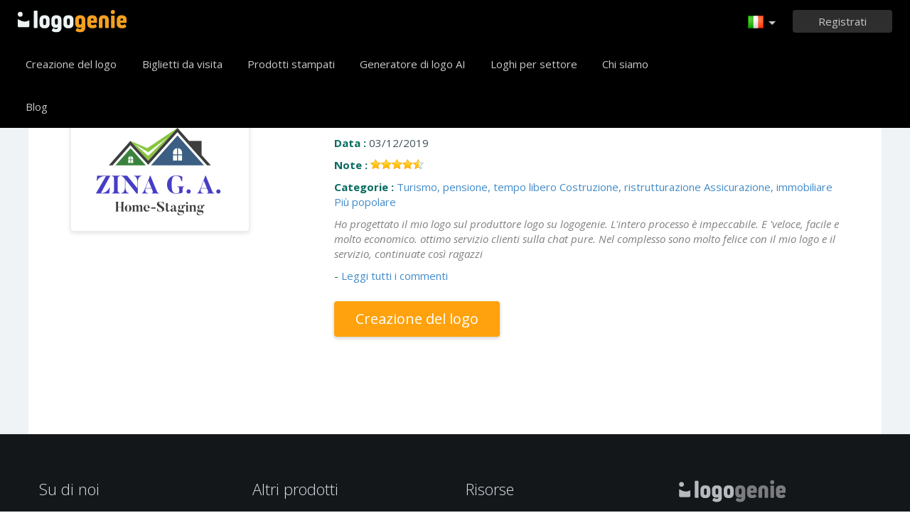

--- FILE ---
content_type: text/html; charset=UTF-8
request_url: https://www.logogenio.it/testimonianze/4093427
body_size: 7227
content:
<!DOCTYPE html>
<html xml:lang="it" lang="it">
<head>
    <meta charset="utf-8" />
    <meta http-equiv="Content-Type" content="text/html; charset=utf-8"/>
    <meta name="dcterms.rightsHolder" content="https://logogenio.it" />
    <meta name="author" content="logogenio.it" />
    <title>Testimonianze ZINA G. A. - Avvisi sulla creazione di loghi aziendali</title>
    <meta name="description" content="Feedback dei clienti ZINA G. A. - Feedback di aziende e associazioni sulla progettazione del logo, feedback sul design del logo aziendale" />
    <meta name="keywords" content="Online logo creator, logo maker, free logo creator, business logo design, do it yourself logo design, Creation logo, Online logo design tools, easy logo design tools, free logo design system, logo design system, online business logo system, web logo design, cheap online logos, cheap logo creator, create cheap online logos" />
    <meta name="dc.language" content="it">
    <link rel="icon" type="image/x-icon" href="/favicon.ico" />
    <meta name="google-site-verification" content="wZ0rZWHgZJpFC-hyhNv3ZJsB307XUvtZSPKnNzkOcTM" />
    <meta name="robots" content="all" />
    <link rel="apple-touch-icon" href="/apple-touch-icon.png" />

    <meta name="viewport" content="width=device-width, initial-scale=1" />
    <meta name="author" content="" />
    <link rel="icon" href="/favicon.ico" />
    <meta property="fb:app_id" content="508000389251821" />
    <meta property="og:title" content="Testimonianze ZINA G. A. - Avvisi sulla creazione di loghi aziendali"/>
    <meta property="og:type" content="website"/>
    <meta property="og:description" content="Feedback dei clienti ZINA G. A. - Feedback di aziende e associazioni sulla progettazione del logo, feedback sul design del logo aziendale" />

        <meta property="og:image" content="https://www.logogenio.it/images/create-logo-resources.png" />
    <meta property="og:url" content="https://www.logogenio.it/testimonianze/4093427" />

    <meta name="twitter:card" content="summary" />
    <meta name="twitter:site" content="@logogeniefr" />
    <meta name="twitter:title" content="Testimonianze ZINA G. A. - Avvisi sulla creazione di loghi aziendali" />
    <meta name="twitter:description" content="Feedback dei clienti ZINA G. A. - Feedback di aziende e associazioni sulla progettazione del logo, feedback sul design del logo aziendale" />
    <meta name="twitter:image" content="https://www.logogenio.it/images/create-logo-resources.png" />

    

    <!--[if IE]>
    <meta http-equiv="X-UA-Compatible" content="IE=Edge">
    <![endif]-->
    <link rel="stylesheet" href="/css/style-2024.css?v=527" />
    <!-- prechargement des fonts -->
    <link rel="preload" as="font" href="/v2/fonts/engine/arrondis/Klasik.woff2" type="font/woff2" crossorigin>
    <link rel="preload" as="font" href="/v2/fonts/engine/arrondis/Klasik.woff" type="font/woff" crossorigin>

    <link rel="preload" as="font" href="/v2/fonts/icomoon.woff2" type="font/woff2" crossorigin>
    <link rel="preload" as="font" href="/v2/fonts/icomoon.woff" type="font/wof2" crossorigin>
    <link rel="stylesheet" href="//fonts.googleapis.com/css?family=Open+Sans:300,300italic,400,400italic,bold,bolder&amp;lang=fr" />

    <script type="text/javascript" src="/js/jquery.pagelayout.js?v=5"></script>
    <script type="text/javascript">
        jQuery(function($)
        {
            $('.navigation').slicknav({
                prependTo:'#slick-navigation',
                label:""
            });
        });
    </script>
    </head>
<body >
    <div class="headline header">

        <div class="container">

            <div class="row header-blur">
                <div class="col-md-12 no-padding logo-container-home">
                    <div id="navigation" class="col-md-9 no-padding">
                        <a class="logo logo-it" href="/" title="Accoglienza">Accoglienza</a>
                        <ul class="navigation nav-bar topnav" style="display:inline-block;vertical-align:top;    margin-left: 20px;">
                            <li ><a class="menu-item" href="/creazione-logo" title="Creazione logo">Creazione del logo</a></li>
                             <li ><a class="menu-item" href="/biglietti-da-visita" title="Biglietti da visita">Biglietti da visita</a></li>
                                <li class="dropdown">
                                    <a class="dropdown-item" href="/prodotti-stampati" title="Prodotti stampati">Prodotti stampati</a>
                                    <ul class="sub-menu">
                                        <li><a href="/biglietti-da-visita" title="Biglietti da visita">Biglietti da visita</a></li>
                                        <li><a href="/biglietti-da-visita-verticali" title="Biglietti da visita verticali">Biglietti da visita verticali</a></li>
                                        <li><a href="/carta-intestata" title="Carta intestata">Carta intestata</a></li>
                                        <li><a href="/buste" title="Buste">Buste</a></li>
                                        <li><a href="/biglietti-di-invito" title="Biglietti di invito">Biglietti di invito</a></li>
                                        <li><a href="/timbri-aziendali" title="Timbri aziendali ">Timbri aziendali </a></li>
                                    </ul>

                                </li>

                            
                                <li  ><a class="blog-menu menu-item" href="/ai-logo-generatore" title="Generatore di logo AI">Generatore di logo AI</a></li>

                                                        <li class="dropdown">
                                <div class="dropdown-item" title="Loghi per settore" style="cursor:pointer">Loghi per settore</div>
                                <ul class="sub-menu sub-menu-categorie" style="width:650px;padding: 20px;line-height:normal">
                                                                                <li style="display:inline-block"><a style="" href="/logo-lettera" title="Lettera">Lettera</a></li>

                                                                                    <li style="display:inline-block"><a style="" href="/logo-commercio" title="Commercio">Commercio</a></li>

                                                                                    <li style="display:inline-block"><a style="" href="/logo-foto" title="Foto">Foto</a></li>

                                                                                    <li style="display:inline-block"><a style="" href="/logo-educazione" title="Educazione">Educazione</a></li>

                                                                                    <li style="display:inline-block"><a style="" href="/logo-cibo" title="Cibo">Cibo</a></li>

                                                                                    <li style="display:inline-block"><a style="" href="/logo-trasporto" title="Trasporto">Trasporto</a></li>

                                                                                    <li style="display:inline-block"><a style="" href="/logo-coaching" title="Coaching">Coaching</a></li>

                                                                                    <li style="display:inline-block"><a style="" href="/logo-costruzione" title="Costruzione">Costruzione</a></li>

                                                                                    <li style="display:inline-block"><a style="" href="/logo-associazione" title="Associazione">Associazione</a></li>

                                                                                    <li style="display:inline-block"><a style="" href="/logo-musica" title="Musica">Musica</a></li>

                                                                                    <li style="display:inline-block"><a style="" href="/logo-auto" title="Auto">Auto</a></li>

                                                                                    <li style="display:inline-block"><a style="" href="/logo-moda" title="Moda">Moda</a></li>

                                                                                    <li style="display:inline-block"><a style="" href="/logo-immobiliare" title="Immobiliare">Immobiliare</a></li>

                                                                                    <li style="display:inline-block"><a style="" href="/logo-scuola" title="Scuola">Scuola</a></li>

                                                                                    <li style="display:inline-block"><a style="" href="/logo-3d" title="3d">3d</a></li>

                                                                                    <li style="display:inline-block"><a style="" href="/logo-tecnologia" title="Tecnologia">Tecnologia</a></li>

                                                                                    <li style="display:inline-block"><a style="" href="/logo-bellezza" title="Bellezza">Bellezza</a></li>

                                                                                    <li style="display:inline-block"><a style="" href="/logo-consulenza" title="Consulenza">Consulenza</a></li>

                                                                                    <li style="display:inline-block"><a style="" href="/logo-viaggi" title="Viaggi">Viaggi</a></li>

                                                                                    <li style="display:inline-block"><a style="" href="/logo-casa" title="Casa">Casa</a></li>

                                                                                    <li style="display:inline-block"><a style="" href="/logo-mobile" title="Mobile">Mobile</a></li>

                                                                                    <li style="display:inline-block"><a style="" href="/logo-salute" title="Salute">Salute</a></li>

                                                                                    <li style="display:inline-block"><a style="" href="/logo-affari" title="Affari">Affari</a></li>

                                                                                    <li style="display:inline-block"><a style="" href="/logo-computer" title="Computer">Computer</a></li>

                                                                                    <li style="display:inline-block"><a style="" href="/logo-taxi" title="Taxi">Taxi</a></li>

                                                                                    <li style="display:inline-block"><a style="" href="/logo-ospedale" title="Ospedale">Ospedale</a></li>

                                                                                    <li style="display:inline-block"><a style="" href="/logo-ingegneria" title="Ingegneria">Ingegneria</a></li>

                                                                                    <li style="display:inline-block"><a style="" href="/logo-sport" title="Sport">Sport</a></li>

                                                                                    <li style="display:inline-block"><a style="" href="/logo-ristorante" title="Ristorante">Ristorante</a></li>

                                                                                    <li style="display:inline-block"><a style="" href="/logo-circolo" title="Circolo">Circolo</a></li>

                                                                                    <li style="display:inline-block"><a style="" href="/logo-casa" title="Casa">Casa</a></li>

                                                                        </ul>
                            </li>

                            <li  ><a class="contact-menu menu-item" href="/circa-noi" title="Chi siamo">Chi siamo</a></li>
                            <li  ><a class="blog-menu menu-item" href="/blog" title="Blog">Blog</a></li>
                        </ul>
                    </div>
                    <div class="col-md-3 no-padding cartouche-information-container">
                        
                                                    <div class="cartouche-information">
                                <a id="btn-inscription-header" href="#connexion-overlay" class="transition-400 pull-right btn-connexion md-trigger svg-icon" title="Connettersi / Iscriversi"><span id="txt-btn-inscription">Registrati</span></a>
                            </div>
                            <ul class="nav-lang header-lang" style="float:right;">
                                <li>
                                    <div class="flag-lang-selector" title="scegli la tua LINGUA"><img alt="scegli la tua LINGUA" src="/images/flag/24x24/flag_italy.png" /></div>
                                    <ul class="lang-selector-header">
                                        <li><a href="https://www.logogenie.fr">Français</a></li>
                                        <li><a href="https://www.logogenie.com">English</a></li>
                                        <li><a href="https://www.logogenio.it">Italiano</a></li>
                                        <li><a href="https://www.logogenio.pt">Português</a></li>
                                        <li><a href="https://www.logogeist.de">Deutsch</a></li>
                                        <li><a href="https://www.logogenio.es">Español</a></li>
                                        <li><a href="https://www.logogenie.nl">Nederlands</a></li>
                                        <li><a href="https://www.logogenie.pl">Polski</a></li>
                                        <li><a href="https://www.logogenie.se">Svenska</a></li>
                                        <li><a href="https://www.logogenie.dk">Dansk</a></li>
                                        <li><a href="https://www.logogenie.com.tr">Türkçe</a></li>
                                    </ul>
                                </li>
                            </ul>
                                            </div>
                </div>
                <div id="mobile-nav">
                    <div id="slick-navigation"></div>
                </div>
            </div>
        </div>
    </div>
<!-- top bar a gerer !-->

<div class="headline grey-row" style="padding:0px;">
    <div class="container white-bg" style="min-height:550px;">
        <div class="col-xs-12">
            <h1 class="dark-grey title-page" style="margin-bottom:40px;">testimonianze  ZINA G. A.</h1>
					                    	<div class="col-xs-12" style="margin-bottom:35px;padding-bottom:30px;">
                        	                            <div class="col-xs-4">
                        		<a class="suite" href="/testimonianze/4093427"><img alt="logo ZINA G. A." class="border-shadow" src="/download/preview/medium/4093427" style="vertical-align:middle" /></a>
                   		 	</div> 
                                                        <div class="col-xs-8">
                            	<div>
                                	<span style="color:#086b60;font-weight:bold;">Logo :</span> <a class="suite" href="/testimonianze/4093427">ZINA G. A.</a>
                                </div>
             					<div style="margin-top:10px;">
                                	<span style="color:#086b60;font-weight:bold;">Data :</span> 03/12/2019                                </div>
                                <div style="margin-top:10px">
                                	<span style="color:#086b60;font-weight:bold;">Note :</span>  <div style="display:inline-block" class="stars n9"></div>
                                </div>
                                <div style="margin-top:10px">
                                	<span style="color:#086b60;font-weight:bold;">Categorie :</span>  
									<a href="/creazione-logo/hotel-business-del-turismo">Turismo, pensione, tempo libero</a> <a href="/creazione-logo/costruzione-ambiente">Costruzione, ristrutturazione</a> <a href="/creazione-logo/service-business">Assicurazione, immobiliare</a> <a href="/creazione-logo/piu-popolare">Più popolare</a>                                 </div>
                                <div style="margin-top:10px;">
                                	<em>Ho progettato il mio logo sul produttore logo su logogenie. L'intero processo è impeccabile. E 'veloce, facile e molto economico. ottimo servizio clienti sulla chat pure. Nel complesso sono molto felice con il mio logo e il servizio, continuate così ragazzi</em>
                                    <div style="color:#086b60;margin-top:10px;">
									                                        - <a class="suite" href="/testimonianze">Leggi tutti i commenti</a>
                                        <div>
                                            <a href="/creazione-logo" class="new-buttom-home btn-yellow" style="margin-top:25px" title="Logo design tool" data-tooltip="Creazione logo">Creazione del logo</a>
                                        </div>
                                                                            </div>
                                </div>

                            </div>  
                        </div>
                                                </div>
    </div>
</div>
    <div class="headline menu-footer-line">

        <div class="container">

            <div class="row footer-row">

                <div class="col-md-3 ">
                    <h3>Su di noi</h3>

                    <ul class=" grey">
                        <li><a href="/pricing" title="Le nostre offerte">Le nostre offerte</a></li>
                        <li><a href="/creazione-logo" title="Creazione di logo">Creazione di logo</a></li>
                        <li><a href="/crea-logo" title="Crea logo">Crea logo</a></li>
                        <li><a href="/creazione-logo-azienda" title="Creazione logo per imprese">Creazione logo per imprese</a></li>
                        <li><a href="/creer-logo-associazione" title="Creazione logo per associazioni">Creazione logo per associazioni</a></li>
                        <li><a href="/dominio-attivita/" title="Creation logo per dominio di attività">Dominio di attività</a></li>
                        <li><a href="/settore-attivita/" title="Settori di attivita">Settore di attività</a></li>

                        <li><a href="/creazione-logo-gratis" title="Creazione gratuita di loghi">Creazione gratuita di loghi</a></li>
                        <li><a href="/creazione-basso-costo" title="Creare un logo a basso costo">Creare un logo a basso costo</a></li>
                        <li><a href="/creazione-logo-auto-imprenditore" title="Creare un logo per le piccole attività">Creare un logo per le piccole attività</a></li>

                        <li><a href="/esempi-di-loghi" title="Esempi di loghi">Esempi di loghi</a></li>

                    </ul>

                </div>

                <div class="col-md-3 ">

                    <h3>Altri prodotti</h3>

                    <ul class="grey">
                                                    <li><a href="/prodotti-stampati" title="Tutti i nostri prodotti">Tutti i nostri prodotti</a></li>
                            <li><a href="/biglietti-da-visita" title="Biglietti da visita">Biglietti da visita</a></li>
                            <li><a href="/carta-intestata" title="Carta intestata">Carta intestata</a></li>
                            <li><a href="/timbri-aziendali" title="Creazione timbro">Creazione timbro</a></li>
                        
                        <li><a href="/prodotti/firma-email" title="Creazione firma email">Creazione firma email</a></li>
                        <li><a href="/modello-di-fattura" title="Modello di fattura">Modello di fattura</a></li>

                        <li><a href="/crea-logo/facebook" title="Creare un logo Facebook">Creare un logo Facebook</a></li>
                        <li><a href="/crea-logo/linkedin" title="Creare un logo Linkedin">Creare un logo Linkedin</a></li>
                        <li><a href="/crea-logo/instagram" title="Creare un logo Instagram">Creare un logo Instagram</a></li>

                    </ul>

                </div>

                <div class="col-md-3">

                    <h3>Risorse</h3>

                    <ul class="grey">
                        <li><a href="/blog" title="Blog">Blog</a></li>
                        <li><a href="/tuto" title="Tutorials">Esercitazioni</a></li>
                        <li><a href="/testimonianze" title="testimonianze">testimonianze</a></li>
                        <li><a href="/condizioni-generali" title="Condizioni generali">Condizioni generali</a></li>
                        <li><a href="/informazioni-legali" title="Informazioni legali">Informazioni legali</a></li>
                        <li><a href="/affiliazione" title="Programma di affiliazione">Programma di affiliazione</a></li>
                        <li><a href="/support/" title="FAQ">FAQ</a></li>
                        <li><a href="/contact" title="Contatti">Contatti</a></li>
                    </ul>


                </div>

                <div class="col-md-3 grey">

                    <h3 class="logo-footer"><img src="/images/logo-footer.png" alt="Creazione logo" /></h3>


                    <p class="light-grey">Logogenie è un modo semplice e professionale di progettare un logo. Scegli tra un'ampia gamma di design e personalizza il tuo logo in pochi clic.</p>
                    <div style="margin-top:15px;">
                        <p class="mt-10">
                            © 2013-2026 Copyright Logogenie
                        </p>
                        <p>
                            ZEST Interactive - LOGOGENIE<br />
                            3 rue du Colonel Moll <br />75017 Paris                        </p>
                        <div style="margin-top:15px">
                            <a target="_blank" aria-label="facebook" href="https://www.facebook.com/logogeniedesign" title="Facebook" class="facebook-footer" >
                                <svg class="icon-footer" xmlns="http://www.w3.org/2000/svg" viewBox="0 0 25 25">
                                    <path d="M15.26,4.74h3.68V0H15.26C12.11,0,9.61,2.76,9.61,6.32V8.68H5.92v4.74H9.61V25h4.74V13.42h4.74V8.68H14.34V6.18C14.34,5.39,14.87,4.74,15.26,4.74Z"></path>
                                </svg>
                            </a>

                            <a style="margin-left:12px;margin-right:12px" target="_blank" aria-label="twitter"  title="twitter"  href="https://twitter.com/logogeniefr" class="twitter-footer">
                                <svg class="icon-footer" xmlns="http://www.w3.org/2000/svg" viewBox="0 0 25 25">
                                    <path d="M25,4.66a8.77,8.77,0,0,1-3,.8,6.2,6.2,0,0,0,2.27-2.84A10.44,10.44,0,0,1,21,3.86a5,5,0,0,0-3.75-1.59,5.09,5.09,0,0,0-5.11,5.11,3.5,3.5,0,0,0,.11,1.14A14.55,14.55,0,0,1,1.7,3.18,5.28,5.28,0,0,0,1,5.8,5.17,5.17,0,0,0,3.3,10.11,4.1,4.1,0,0,1,1,9.43v.11a5.35,5.35,0,0,0,4.09,5.11,5.7,5.7,0,0,1-1.36.23,2.22,2.22,0,0,1-.91-.11,5.27,5.27,0,0,0,4.77,3.64,10.24,10.24,0,0,1-6.36,2.16A4.66,4.66,0,0,1,0,20.45a14.38,14.38,0,0,0,7.84,2.27c9.43,0,14.55-7.84,14.55-14.66V7.39A11.86,11.86,0,0,0,25,4.66Z"></path>
                                </svg>
                            </a>
                            <a target="_blank" aria-label="youtube" href="https://www.youtube.com/user/logogeniedesign" title="Youtube"  class="youtube-footer">
                                <svg class="icon-footer" xmlns="http://www.w3.org/2000/svg" viewBox="0 0 25 25">
                                    <path d="M24.75,7.15a6,6,0,0,0-.91-2.51,3,3,0,0,0-2.39-1c-3.42-.23-9.11-.23-9.11-.23h0s-5.35,0-8.77.23a4,4,0,0,0-2.39,1A6,6,0,0,0,.25,7.15S0,9.77,0,11.7v1.94c0,2.05.23,4.22.23,4.22a6,6,0,0,0,.91,2.51,3.85,3.85,0,0,0,2.62,1c1.94.23,8.54.23,8.54.23s5.7,0,9.11-.23a4,4,0,0,0,2.39-1,6,6,0,0,0,.91-2.51s.23-2.28.23-4.22V11.82C25,9.77,24.75,7.15,24.75,7.15ZM9.82,15.92V8.4l6.49,4.1Z"></path>
                                </svg>
                            </a>
                        </div>
                    </div>

                </div>

            </div>
        </div>
    </div>




    <div class="connexion-modal">
        <div class="connexion-overlay-v2" id="connexion-overlay-v2">
            <div class="md-content col-md-12 no-padding" style="position:relative;border-radius: inherit;">
                <div class="close">x</div>
                <div class="col-md-6 left-sign-in">
                    <div>
                        <div class="fst-column ">
                            <div class="title-overlay">
                                Bentornati!                                <div class="btn-connect-frm"><a href="/paiement/inscription" > Iscriviti</a></div>
                            </div>
                            <div class="login-form-overlay">
                                <div class="sign-in-to-manage">Accedete al vostro account per gestire i vostri loghi e i vostri prodotti.</div>
                                <form method="post" action="/users/login-v2" id="login-frm" class="formulaire">

                                    <label for="email_login"><input id="email_login" placeholder="La vostra e-mail" class="input-text-overlay" type="text" name="email" /></label>
                                    <label class="error" for="msg_login" id="message" style="display: inline;"><span id="msg_login"></span></label>
                                    <label for="password"><input placeholder="Password" class="input-text-overlay" type="text" id="password" name="password" /></label>
                                    <div class="center"><input type="submit" class="btn-green-v2 btn-connexion-overlay" value="Connettersi" /></div>

                                    <div class="or-signin"><span class="or-span">Oppure</span></div>

                                    <div id="g_id_onload"
                                         data-client_id="385711198827-7to7uss60medfct0qt7rr404koh42rdq.apps.googleusercontent.com"
                                         data-context="signin"
                                         data-ux_mode="popup"
                                         data-login_uri="/users/callback"
                                         data-auto_prompt="false">
                                    </div>
                                    <style>
                                        .g_id_signin {
                                            display: none;
                                        }
                                    </style>

                                    <div class="g_id_signin" style="margin-bottom:15px"
                                         data-type="standard"
                                         data-shape="rectangular"
                                         data-theme="outline"
                                         data-text="signin_with"
                                         data-size="large"
                                         data-logo_alignment="left"
                                         data-width="324">
                                    </div>
                                    <div id="btn-google-connect" class="btn-google-connect">Accedi con Google</div>

                                    <div class="center lost-password-overlay">
                                        <a href="/users/smarrimento-password" title="Avete dimenticato la password?">Avete dimenticato la password?</a>
                                    </div>
                                    <input id="redirect-login" type="hidden" name="redirect" value="">
                                    <input type="hidden" name="ajax" value="1">
                                </form>
                            </div>
                        </div>
                    </div>
                </div>
                <div class="col-md-6 no-padding" style="border-radius: inherit;">
                    <div class="sign-in-right-img" >

                    </div>
                </div>
            </div>
        </div>
    </div>
<div class="md-overlay"></div><!-- the overlay element -->
<div id="notifications"></div>


<script type="text/javascript">

    function init_notification()
    {

        jQuery('#notifications').html('');

        jQuery('.notification').each(function(){

            var message = $(this).attr('message');
            var id = $(this).attr('href');

            var onClose = $(this).attr('on-close');
            if(typeof onClose == 'undefined') {
                onClose = '$.fancybox.close();';
            }
            jQuery( "#notifications" ).append('<div class="notification-box" id="'+ id.substring(1) +'"><div class="grey"><div class="notification-icon"></div><div class="notification-content">'+ message +'</div><p class="green-bar degrade-vert"><a href="' + $(this).attr('redirect') + '" class="btn-notification">Si</a><a class="btn-notification" onClick="' + onClose + '">Annulla</a></p></div>');

        });
        jQuery(".notification").fancybox({'centerOnScroll' : 'true','modal':true,'type': 'inline', 'hideOnContentClick': true, 'showCloseButton': false, 'padding'	: 0, 'titleShow': false, 'titlePosition': 'over', 'autoScale' : true, 'overlayColor' : '#000', 'overlayOpacity' : 0.5});

    }

    jQuery(function($)
    {
        function init_notification()
        {
            jQuery('#notifications').html('');
            jQuery('.notification').each(function(){

                var message = $(this).attr('message');
                var id = $(this).attr('href');

                var onClose = $(this).attr('on-close');
                if(typeof onClose == 'undefined') {
                    onClose = '$.fancybox.close();';
                }
                jQuery( "#notifications" ).append('<div class="notification-box" id="'+ id.substring(1) +'"><div class="grey"><div class="notification-icon"></div><div class="notification-content">'+ message +'</div><p class="green-bar degrade-vert"><a href="' + $(this).attr('redirect') + '" class="btn-notification">Si</a><a class="btn-notification" onClick="'+ onClose +'">Annulla</a></p></div>');

            });
            jQuery(".notification").fancybox({'centerOnScroll' : 'true','modal':true,'type': 'inline', 'hideOnContentClick': true, 'showCloseButton': false, 'padding'	: 0, 'titleShow': false, 'titlePosition': 'over', 'autoScale' : true, 'overlayColor' : '#000', 'overlayOpacity' : 0.5});

        }

        var didScroll;
        var lastScrollTop = 0;
        var delta = 5;
        var navbarHeight = $('.header').outerHeight();
        $(window).scroll(function(event){
            didScroll = true;
        });

        setInterval(function() {
            if (didScroll) {
                hasScrolled();
                didScroll = false;
            }
        }, 250);

        function hasScrolled() {
            var st = $(this).scrollTop();

            // Make sure they scroll more than delta
            if(Math.abs(lastScrollTop - st) <= delta)
                return;

            // If they scrolled down and are past the navbar, add class .nav-up.
            // This is necessary so you never see what is "behind" the navbar.
            if (st > lastScrollTop && st > navbarHeight){
                // Scroll Down
                $('.header').removeClass('show-nav').addClass('hide-nav');

            } else {
                // Scroll Up
                if(st + $(window).height() < $(document).height()) {
                    $('.header').removeClass('hide-nav').addClass('show-nav');
                }
            }

            lastScrollTop = st;
        }
        ////////////////////////////////
        
        $("#login-frm").submit(function()
        {
            var data = $(this).serialize();
            url = $(this).attr('action');
            $.post(url, data, function( data ) {
                if(data == 1){
                    var redirect = $('#login-frm #redirect-login').val();
                    if( redirect) $(location).attr('href', redirect);
                    else $(location).attr('href', '/users/');
                }
                else {
                    $('#login-frm input').addClass('error');
                    $('#login-frm #message').html('Email o password non valido');
                    $('#login-frm #password').val('');
                }
            });

            return false;

        });

        $('[data-tooltip!=""]').qtip({ // Grab all elements with a non-blank data-tooltip attr.
            // var t = $(this).attr('for');
            // console.log(t);
            style: {
                classes: 'rightStyle',
                tip: true,
                tip: {
                    corner: true,
                    offset: -10
                }
            },
            position: { my:'left center', at:'right center' },
            content: {
                attr: 'data-tooltip' // Tell qTip2 to look inside this attr for its content
            }
        });

        $('[data-tooltip-top!=""]').qtip({ // Grab all elements with a non-blank data-tooltip attr.
            style: {
                classes: 'topStyle',
                tip: true,
                tip: {
                    corner: true,
                    offset: -10
                }
            },
            position: {
                my: 'bottom center',
                at: 'top center'
            },
            content: {
                attr: 'data-tooltip-top' // Tell qTip2 to look inside this attr for its content

            }

        });

        $('[data-tooltip-follow!=""]').qtip({ // Grab all elements with a non-blank data-tooltip attr.
            style: {
                classes: 'tooltip-follow',
                tip: true,
                tip: {
                    corner: true,
                    offset: -50
                }
            },
            position: {
                adjust: { x: 100, y: 100 },
                target: 'mouse', // Use the mouse position as the position origin
                adjust: {
                    // Don't adjust continuously the mouse, just use initial position
                    mouse: true
                }
            },

            content: {
                attr: 'data-tooltip-follow' // Tell qTip2 to look inside this attr for its content
            }
        });

        $( '.dropdown' ).hover(
            function(){
                $(this).children('.sub-menu').show();
            },
            function(){
                $(this).children('.sub-menu').hide();
            }

        );

        /* Login form modal & auth buttons */
        $('.btn-connexion').click(function() {
            $('.connexion-modal').fadeIn();
        });

        $('.connexion-modal').on("mousedown", function(e) {
            if(e.target == this)  $('.connexion-modal').fadeOut();
        });


        $("#password").click(function(e) {
            document.getElementById('password').type = 'password';
        });

        $('.btn-google-connect').click(function(){
            $('.g_id_signin div[role=button]').click();
        });

        $(document).keyup(function(event) {
            if (event.keyCode === 27) {
                $('.connexion-modal').fadeOut();
            }
        });

        $('.md-content  .close').on("mousedown", function(e) {
            $('.connexion-modal').fadeOut();
        });
        init_notification();
    });
</script>


<script src="https://accounts.google.com/gsi/client" async defer></script>
<script type="text/javascript">
    (function(i,s,o,g,r,a,m){i['GoogleAnalyticsObject']=r;i[r]=i[r]||function(){
        (i[r].q=i[r].q||[]).push(arguments)},i[r].l=1*new Date();a=s.createElement(o),
        m=s.getElementsByTagName(o)[0];a.async=1;a.src=g;m.parentNode.insertBefore(a,m)

    })(window,document,'script','//www.google-analytics.com/analytics.js','ga');
    ga('create', 'UA-317837-19', 'auto');
    ga('send', 'pageview');
</script>

<script>
    var script = document.createElement('script');
    script.src = "/js/fill-color.js";
    document.head.appendChild(script);
</script>


<script src="https://analytics.ahrefs.com/analytics.js" data-key="VBEkjer4HwyHxMvJo/DKzg" async></script>

</body>

</html>